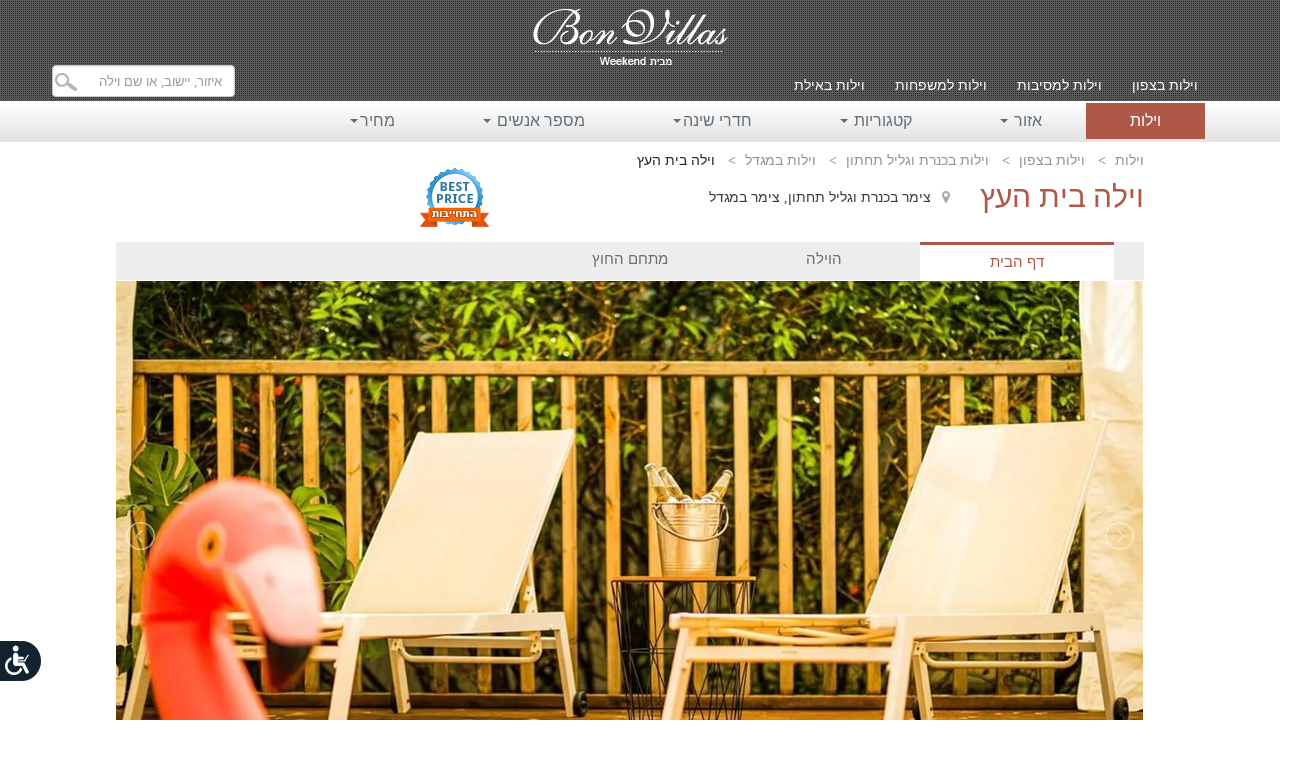

--- FILE ---
content_type: text/html; charset=utf-8
request_url: https://www.bonvillas.co.il/31344
body_size: 13489
content:

<!DOCTYPE html>

<html>
<head>
  
  <meta charset="utf-8" />
  <meta http-equiv="X-UA-Compatible" content="IE=edge" />
  <meta name="viewport" content="width=980" />
  <link rel="canonical" href="https://www.bonvillas.co.il/31344" />


  <!-- The above 3 meta tags *must* come first in the head; any other head content must come *after* these tags -->
  <meta name="description" content="וילה בית העץ  לחופשה אמיתית, זמן איכות עם המשפחה או החברים. וילה בית העץ במגדל בכנרת וגליל תחתון עם 4 חדרי שינה - בהתחייבות למחיר הכי טוב!" />
  <meta property="og:image" content="/images/customerimages/31344/gallery/image_31344_bce1202de308451eb95ecd43481a46e2.jpg?w=1028&amp;h=510&amp;mode=crop" />
  <meta name="author" content="" />
  <link rel="icon" href="/images/bonvillas/favicon.ico" />

  <title>וילה בית העץ, מגדל - תמונות HD, ביקורות, מחיר הכי טוב ברשת | BonVillas</title>
  <link href="/Css/themes/bonvillas-template?v=l_OyqfSWubDcwADD0sIvxumMsHfUBfiXOa_goFEyoxo1" rel="stylesheet"/>


  <link href="/BotDetectCaptcha.ashx?get=layoutStyleSheet" rel="stylesheet" type="text/css" />

  
<script type="application/ld+json">
    { "@context": "http://schema.org",
    "@graph":
    [{
    "@type": "LocalBusiness",
    "address": {
    "@type": "PostalAddress",
    "addressLocality": "מגדל",
    "addressRegion": "כנרת וגליל תחתון"
    },
    "name": "וילה בית העץ",
    "telephone": "",
    "image": "/images/customerimages/31344/gallery/image_31344_0ffb7b9b351c4a06ace95b85b8c9b026.jpg",
    "priceRange": "אירוח בוילה החל מ 4000 ללילה, כולל מע&quot;מ.למשפחות, קבוצות ואירועים מיוחדים. ביקורות אמיתיות, גלריית תמונות מרשימה. מחירים הכי טובים!"
    },
    {
    "@type": "hotel",
    "address": {
    "@type": "PostalAddress",
    "addressLocality": "מגדל",
    "addressRegion": "כנרת וגליל תחתון"
    },
    "telephone" : "",
    "priceRange" : "אירוח בוילה החל מ 4000 ללילה, כולל מע&quot;מ.למשפחות, קבוצות ואירועים מיוחדים. ביקורות אמיתיות, גלריית תמונות מרשימה. מחירים הכי טובים!",
    "geo": {
    "@type": "GeoCoordinates",
    "latitude": "35.50815811342578",
    "longitude": "32.84180998857145"
    },
    "name": "וילה בית העץ",
    "image": "/images/customerimages/31344/gallery/image_31344_0ffb7b9b351c4a06ace95b85b8c9b026.jpg",
    "url":"https://www.bonvillas.co.il/31344",
    "description": "וילה בית העץ  לחופשה אמיתית, זמן איכות עם המשפחה או החברים. וילה בית העץ במגדל בכנרת וגליל תחתון עם 4 חדרי שינה - בהתחייבות למחיר הכי טוב!"
    }]
    }
</script>

  
<!-- Google Tag Manager -->
<script>
  (function (w, d, s, l, i) {
  w[l] = w[l] || []; w[l].push({
    'gtm.start':
      new Date().getTime(), event: 'gtm.js'
  }); var f = d.getElementsByTagName(s)[0],
    j = d.createElement(s), dl = l != 'dataLayer' ? '&l=' + l : ''; j.async = true; j.src =
      'https://www.googletagmanager.com/gtm.js?id=' + i + dl; f.parentNode.insertBefore(j, f);
  })(window, document, 'script', 'dataLayer', 'GTM-NCQWK8F');</script>
<!-- End Google Tag Manager -->
<script>
  !function (f, b, e, v, n, t, s) {
    if (f.fbq) return;
    n = f.fbq = function () { n.callMethod ? n.callMethod.apply(n, arguments) : n.queue.push(arguments) };
    if (!f._fbq) f._fbq = n;
    n.push = n;
    n.loaded = !0;
    n.version = '2.0';
    n.queue = [];
    t = b.createElement(e);
    t.async = !0;
    t.src = v;
    s = b.getElementsByTagName(e)[0];
    s.parentNode.insertBefore(t, s);
  }(window, document, 'script', 'https://connect.facebook.net/en_US/fbevents.js');
  fbq('init', '1784678101852691');
  fbq('track', 'PageView');
</script>
<noscript>
  <img height="1" width="1" src="https://www.facebook.com/tr?id=1784678101852691&ev=PageView&noscript=1" />
</noscript>


<script>
  (function (i, s, o, g, r, a, m) {
    i['GoogleAnalyticsObject'] = r; i[r] = i[r] || function () {
      (i[r].q = i[r].q || []).push(arguments)
    }, i[r].l = 1 * new Date(); a = s.createElement(o),
      m = s.getElementsByTagName(o)[0]; a.async = 1; a.src = g; m.parentNode.insertBefore(a, m)
  })(window, document, 'script', 'https://www.google-analytics.com/analytics.js', 'ga');

  ga('create', 'UA-80596041-1', 'auto');
  ga('send', 'pageview');
</script>
  
  <script type='text/javascript'>var MSQ_cmds=MSQ_cmds || [];MSQ_cmds.push(['ttl', 1000]); MSQ_cmds.push(['p',[{'maskyoo':'','accompanySiteID':'111','pageID':'2','isMobile':'0'}]]); (function(){var _owa = document.createElement('script'); _owa.type = 'text/javascript'; _owa.async = true; _owa.src = 'https://s3.eu-central-1.amazonaws.com/maskyoo-cdn/msq.tracker.js';var _owa_s = document.getElementsByTagName('script')[0]; _owa_s.parentNode.insertBefore(_owa, _owa_s); }());</script>
</head>
<body>
    <!-- Google Tag Manager (noscript) -->
    <noscript>
        <iframe src="https://www.googletagmanager.com/ns.html?id=GTM-PQZ9R86"
                height="0" width="0" style="display:none;visibility:hidden"></iframe>
    </noscript>
    <!-- End Google Tag Manager (noscript) -->
    <span id="top"></span>
    <header>
        <!-- Fixed navbar -->

<nav class="navbar-inverse white-navbar ">
    <div class="container nopad">
        <div class="navbar-brand top">
            <a href="/" tabindex="10">
                <img src="/images/bonvillas/desktop/logo.gif" width="198" height="70" class="villa" alt="לדף הבית של האתר" />
            </a>
        </div>
        <div id="navbar" class="navbar upperwhite">
            <ul class="nav navbar-nav up-gray" role="menubar">
                <li role="menuitem"><a tabindex="11" href="/v_north">וילות בצפון</a></li>
                <li role="menuitem"><a tabindex="12" href="/v_celebration">וילות למסיבות</a></li>
                <li role="menuitem"><a tabindex="13" href="/v_family">וילות למשפחות</a></li>
                <li role="menuitem"><a tabindex="14" href="/v_eilat">וילות באילת</a></li>
                
            </ul>
            <div class="black-searchcont">
                <div class="location-box">
                    <input type="text" tabindex="9" aria-label="מנוע חיפוש של האתר רשום: איזור, יישוב, או שם וילה" class="form-control magnif autocompleteareaandcustomer" placeholder="איזור, יישוב, או שם וילה" />
                </div>
            </div>
        </div>
        <!--/.nav-collapse -->
    </div>
</nav>

<!-- orangenavbar -->
<div class="row-fluid templatehead">
    
<div class="container nopad">
    <nav class="navbar navbar-inverse template-navbar" style="text-align: center" role="navigation">
        <div id="navbar2" class="navbar-collapse collapse">
            <ul class="nav navbar-nav orange" role="menu">
                        <li class="active"><a tabindex="0" role="menuitem" href="/">וילות</a></li>
                            <li class="dropdown">
                                <a class="dropdown-toggle regions cursorDefault" data-toggle="dropdown" data-class="placepicimg_1" aria-haspopup="true" role="menuitem" tabindex="0" aria-label="פתח תפריט: אזור">אזור <b class="caret"></b></a>
                                <ul class="dropdown-menu multi-column columns-4" role="menubar" aria-labelledby="dLabel" tabindex="-1">
                            <li>
                                <div class="row">
                                            <div class="col-xs-3 regions borderl coulmnhover" data-class="placepicimg_1">
                                                
                                                <input type="hidden" class="hiddenImage" value="/images/bonvillas/menuImages/dropdown-north-111.jpg"/>
                                                <ul class="multi-column-dropdown" role="menubar" tabindex="0">
                                                            <li class="first"><a tabindex="1" role="menuitem" href="/v_north">וילות בצפון<span class="blue bold">&#8250;</span></a></li>
                                                            <li><a tabindex="2" role="menuitem" href="/v_upper-galilee">וילות בגליל העליון<span class="blue bold">&#8250;</span></a></li>
                                                            <li><a tabindex="3" role="menuitem" href="/v_sea-of-galilee">וילות בכנרת<span class="blue bold">&#8250;</span></a></li>
                                                            <li><a tabindex="4" role="menuitem" href="/v_golan-heights">וילות ברמת הגולן<span class="blue bold">&#8250;</span></a></li>
                                                            <li><a tabindex="5" role="menuitem" href="/v_kinneret-and-valleys">וילות בכנרת וגליל תחתון<span class="blue bold">&#8250;</span></a></li>
                                                            <li><a tabindex="6" role="menuitem" href="/v_western-galilee">וילות בגליל מערבי<span class="blue bold">&#8250;</span></a></li>
                                                            <li><a tabindex="7" role="menuitem" href="/v_haifa-region">וילות במחוז חיפה<span class="blue bold">&#8250;</span></a></li>

                                                </ul>
                                            </div>
                                            <div class="col-xs-3 regions borderl coulmnhover" data-class="placepicimg_1">
                                                
                                                <input type="hidden" class="hiddenImage" value="/images/bonvillas/menuImages/dropdown-center-111.jpg"/>
                                                <ul class="multi-column-dropdown" role="menubar" tabindex="0">
                                                            <li class="first"><a tabindex="8" role="menuitem" href="/v_central">וילות במרכז<span class="blue bold">&#8250;</span></a></li>
                                                            <li><a tabindex="9" role="menuitem" href="/v_coastal-plain">וילות במישור החוף<span class="blue bold">&#8250;</span></a></li>
                                                            <li><a tabindex="10" role="menuitem" href="/v_jerusalem-district">וילות בירושלים והסביבה<span class="blue bold">&#8250;</span></a></li>

                                                </ul>
                                            </div>
                                            <div class="col-xs-3 regions borderl coulmnhover" data-class="placepicimg_1">
                                                
                                                <input type="hidden" class="hiddenImage" value="/images/bonvillas/menuImages/dropdown-south-111.jpg"/>
                                                <ul class="multi-column-dropdown" role="menubar" tabindex="0">
                                                            <li class="first"><a tabindex="11" role="menuitem" href="/v_south">וילות  באילת ובדרום<span class="blue bold">&#8250;</span></a></li>
                                                            <li><a tabindex="12" role="menuitem" href="/v_eilat">וילות באילת<span class="blue bold">&#8250;</span></a></li>
                                                            <li><a tabindex="13" role="menuitem" href="/v_negev">וילות בנגב<span class="blue bold">&#8250;</span></a></li>

                                                </ul>
                                            </div>
                                        <div class="col-xs-3" data-class="">
                                            <img class="imageMenu" src="/images/bonvillas/menuImages/dropdown-north-111.jpg" width="240" alt=""/>
                                        </div> 
                                </div>
                            </li>
                        </ul>
                            </li>
                            <li class="dropdown">
                                <a class="dropdown-toggle regions cursorDefault" data-toggle="dropdown" data-class="placepicimg_1" aria-haspopup="true" role="menuitem" tabindex="0" aria-label="פתח תפריט: קטגוריות">קטגוריות <b class="caret"></b></a>
                                <ul class="dropdown-menu multi-column columns-3" role="menubar" aria-labelledby="dLabel" tabindex="-1">
                            <li>
                                <div class="row">
                                        <div class="col-xs-4 regions borderl coulmnhover" data-class="placepicimg_4">
                                            <input type="hidden" class="hiddenImage" value="/images/bonvillas/menuImages/dropdown-fam-111.jpg"/>
                                            <ul class="multi-column-dropdown" role="menubar" tabindex="0">
                                                        <li class="first"><a tabindex="1" role="menuitem">מתאים ל:<span class="blue bold"></span></a></li>
                                                        <li><a tabindex="2" role="menuitem" href="/v_bachelorette-party">וילות למסיבת רווקות<span class="blue bold">&#8250;</span></a></li>
                                                        <li><a tabindex="3" role="menuitem" href="/v_family">וילות למשפחות<span class="blue bold">&#8250;</span></a></li>
                                                        <li><a tabindex="4" role="menuitem" href="/v_celebration">וילות למסיבות<span class="blue bold">&#8250;</span></a></li>
                                                        <li><a tabindex="5" role="menuitem" href="/v_vacation-villas">וילות לנופש<span class="blue bold">&#8250;</span></a></li>

                                            </ul>
                                        </div>
                                        <div class="col-xs-4 regions borderl coulmnhover" data-class="placepicimg_4">
                                            <input type="hidden" class="hiddenImage" value="/images/bonvillas/menuImages/dropdown-sivug-111.jpg"/>
                                            <ul class="multi-column-dropdown" role="menubar" tabindex="0">
                                                        <li class="first"><a tabindex="6" role="menuitem">סיווג<span class="blue bold"></span></a></li>
                                                        <li><a tabindex="7" role="menuitem" href="/v_pool">וילות עם בריכה<span class="blue bold">&#8250;</span></a></li>
                                                        <li><a tabindex="8" role="menuitem" href="/v_luxury">וילות יוקרתיות<span class="blue bold">&#8250;</span></a></li>
                                                        <li><a tabindex="9" role="menuitem" href="/v_rental">וילות להשכרה<span class="blue bold">&#8250;</span></a></li>

                                            </ul>
                                        </div>
                                        <div class="col-xs-4" data-class="">
                                            <img class="imageMenu" src="/images/bonvillas/menuImages/dropdown-fam-111.jpg" width="240" alt=""/>
                                        </div> 
                                </div>
                            </li>
                        </ul>
                            </li>
                            <li class="dropdown">
                                <a class="dropdown-toggle cursorDefault" data-toggle="dropdown" aria-haspopup="true" role="menuitem" tabindex="0" aria-label="פתח תפריט: חדרי שינה">חדרי שינה<b class="caret"></b></a>
                                <ul role="menubar" class="dropdown-menu" tabindex="-1">
                                        <li><a tabindex="1" role="menuitem" href="/v_3-bedrooms-villas"> עד 3 חדרי שינה</a></li>
                                        <li><a tabindex="2" role="menuitem" href="/v_4-bedrooms">עם 4 חדרי שינה</a></li>
                                        <li><a tabindex="3" role="menuitem" href="/v_5-bedrooms-or-more">עם 5 חדרים ומעלה</a></li>
                                </ul>
                            </li>
                            <li class="dropdown">
                                <a class="dropdown-toggle regions cursorDefault" data-toggle="dropdown" data-class="placepicimg_1" aria-haspopup="true" role="menuitem" tabindex="0" aria-label="פתח תפריט: מספר אנשים">מספר אנשים <b class="caret"></b></a>
                                <ul class="dropdown-menu multi-column columns-2" role="menubar" aria-labelledby="dLabel" tabindex="-1">
                            <li>
                                <div class="row">
                                        <div class="col-xs-6 regions borderl coulmnhover" data-class="placepicimg_6">
                                            <input type="hidden" class="hiddenImage" value="/images/bonvillas/menuImages/dropdown-night-111.jpg"/>
                                            <ul class="multi-column-dropdown" role="menubar" tabindex="0">
                                                        <li class="first"><a tabindex="1" role="menuitem">מספר נפשות ללינה<span class="blue bold"></span></a></li>
                                                        <li><a tabindex="2" role="menuitem" href="/v_6-sleeps">עד 6 אנשים<span class="blue bold"></span></a></li>
                                                        <li><a tabindex="3" role="menuitem" href="/v_10-sleeps">ל 10 אנשים<span class="blue bold"></span></a></li>
                                                        <li><a tabindex="4" role="menuitem" href="/v_15-sleeps">ל 15 אנשים<span class="blue bold"></span></a></li>
                                                        <li><a tabindex="5" role="menuitem" href="/v_20-sleeps-plus">ל 20 אנשים ויותר<span class="blue bold"></span></a></li>

                                            </ul>
                                        </div>
                                        <div class="col-xs-6" data-class="">
                                            <img class="imageMenu" src="/images/bonvillas/menuImages/dropdown-night-111.jpg" width="240" alt=""/>
                                        </div> 
                                </div>
                            </li>
                        </ul>
                            </li>
                            <li class="dropdown">
                                <a class="dropdown-toggle cursorDefault" data-toggle="dropdown" aria-haspopup="true" role="menuitem" tabindex="0" aria-label="פתח תפריט: מחיר">מחיר<b class="caret"></b></a>
                                <ul role="menubar" class="dropdown-menu" tabindex="-1">
                                        <li><a tabindex="1" role="menuitem" href="/v_up-to-3000-shekels">עד 3000 ש&quot;ח ללילה</a></li>
                                        <li><a tabindex="2" role="menuitem" href="/v_3000-4000-shekels">3000 - 4000  ש&quot;ח </a></li>
                                        <li><a tabindex="3" role="menuitem" href="/v_4000-shekels-villas"> 4000 ש&quot;ח ומעלה</a></li>
                                </ul>
                            </li>
            </ul>
        </div>
    </nav>
</div>

</div>

    </header>
    

<div id="myID" class="topMenu hide">
    <!-- orangenavbar -->
    <div class="row-fluid templatehead-scroll">
        <div class="black-searchcont top" style="margin-top: 1px !important">
            <div class="location-box">
                <input type="text" class="form-control magnif autocompleteareaandcustomer" id="" placeholder="איזור, יישוב, או שם וילה" />
            </div>
        </div>
        <div class="container nopad">
            <div class="floatlogo top">
                <a href="/"><img src="/images/bonvillas/desktop/slogo.jpg" width="173" height="37" alt="" /></a>
            </div>
            
<nav class="navbar navbar-inverse template-navbar" style="text-align: center">
    <div id="navbar2" class="navbar-collapse collapse">
        <ul class="nav navbar-nav scroll">
                <li class="active"><a href="/">וילות</a></li>
                <li class="dropdown">
                    <a class="dropdown-toggle regions cursorDefault" data-toggle="dropdown" data-class="placepicimg_1">אזור <b class="caret"></b></a>
                    <ul class="dropdown-menu multi-column columns-4" role="menu" aria-labelledby="dLabel">
                        <li>
                            <div class="row">
                                    <div class="col-xs-3 regions borderl coulmnhover" data-class="placepicimg_1">

                                        <input type="hidden" class="hiddenImage" value="/images/bonvillas/menuImages/dropdown-north-111.jpg"/>
                                        <ul class="multi-column-dropdown">
                                                <li class="first"><a href="/v_north">וילות בצפון<span class="blue bold">&#8250;</span></a></li>
                                                                                            <li><a href="/v_upper-galilee">וילות בגליל העליון<span class="blue bold">&#8250;</span></a></li>
                                                <li><a href="/v_sea-of-galilee">וילות בכנרת<span class="blue bold">&#8250;</span></a></li>
                                                <li><a href="/v_golan-heights">וילות ברמת הגולן<span class="blue bold">&#8250;</span></a></li>
                                                <li><a href="/v_kinneret-and-valleys">וילות בכנרת וגליל תחתון<span class="blue bold">&#8250;</span></a></li>
                                                <li><a href="/v_western-galilee">וילות בגליל מערבי<span class="blue bold">&#8250;</span></a></li>
                                                <li><a href="/v_haifa-region">וילות במחוז חיפה<span class="blue bold">&#8250;</span></a></li>
                                        </ul>
                                    </div>
                                    <div class="col-xs-3 regions borderl coulmnhover" data-class="placepicimg_1">

                                        <input type="hidden" class="hiddenImage" value="/images/bonvillas/menuImages/dropdown-center-111.jpg"/>
                                        <ul class="multi-column-dropdown">
                                                <li class="first"><a href="/v_central">וילות במרכז<span class="blue bold">&#8250;</span></a></li>
                                                                                            <li><a href="/v_coastal-plain">וילות במישור החוף<span class="blue bold">&#8250;</span></a></li>
                                                <li><a href="/v_jerusalem-district">וילות בירושלים והסביבה<span class="blue bold">&#8250;</span></a></li>
                                        </ul>
                                    </div>
                                    <div class="col-xs-3 regions borderl coulmnhover" data-class="placepicimg_1">

                                        <input type="hidden" class="hiddenImage" value="/images/bonvillas/menuImages/dropdown-south-111.jpg"/>
                                        <ul class="multi-column-dropdown">
                                                <li class="first"><a href="/v_south">וילות  באילת ובדרום<span class="blue bold">&#8250;</span></a></li>
                                                                                            <li><a href="/v_eilat">וילות באילת<span class="blue bold">&#8250;</span></a></li>
                                                <li><a href="/v_negev">וילות בנגב<span class="blue bold">&#8250;</span></a></li>
                                        </ul>
                                    </div>
                                    <div class="col-xs-3" data-class="">
                                        <img class="imageMenu" src="/images/bonvillas/menuImages/dropdown-north-111.jpg" width="240" alt=""/>
                                    </div> 
                            </div>
                        </li>
                    </ul>
                </li>
                <li class="dropdown">
                    <a class="dropdown-toggle regions cursorDefault" data-toggle="dropdown" data-class="placepicimg_1">קטגוריות <b class="caret"></b></a>
                    <ul class="dropdown-menu multi-column columns-3" role="menu" aria-labelledby="dLabel">
                        <li>
                            <div class="row">
                                    <div class="col-xs-4 regions borderl coulmnhover" data-class="placepicimg_4">
                                        <input type="hidden" class="hiddenImage" value="/images/bonvillas/menuImages/dropdown-fam-111.jpg"/>
                                        <ul class="multi-column-dropdown">
                                                <li class="first"><a>מתאים ל:<span class="blue bold"></span></a></li>
                                                                                            <li><a href="/v_bachelorette-party">וילות למסיבת רווקות<span class="blue bold">&#8250;</span></a></li>
                                                <li><a href="/v_family">וילות למשפחות<span class="blue bold">&#8250;</span></a></li>
                                                <li><a href="/v_celebration">וילות למסיבות<span class="blue bold">&#8250;</span></a></li>
                                                <li><a href="/v_vacation-villas">וילות לנופש<span class="blue bold">&#8250;</span></a></li>
                                        </ul>
                                    </div>
                                    <div class="col-xs-4 regions borderl coulmnhover" data-class="placepicimg_4">
                                        <input type="hidden" class="hiddenImage" value="/images/bonvillas/menuImages/dropdown-sivug-111.jpg"/>
                                        <ul class="multi-column-dropdown">
                                                <li class="first"><a>סיווג<span class="blue bold"></span></a></li>
                                                                                            <li><a href="/v_pool">וילות עם בריכה<span class="blue bold">&#8250;</span></a></li>
                                                <li><a href="/v_luxury">וילות יוקרתיות<span class="blue bold">&#8250;</span></a></li>
                                                <li><a href="/v_rental">וילות להשכרה<span class="blue bold">&#8250;</span></a></li>
                                        </ul>
                                    </div>
                                    <div class="col-xs-4" data-class="">
                                        <img class="imageMenu" src="/images/bonvillas/menuImages/dropdown-fam-111.jpg" width="240" alt=""/>
                                    </div> 
                            </div>
                        </li>
                    </ul>
                </li>
                <li class="dropdown">
                    <a class="dropdown-toggle regions cursorDefault" data-toggle="dropdown" data-class="placepicimg_1">חדרי שינה<b class="caret"></b></a>
                    <ul class="dropdown-menu">
                            <li><a href="/v_3-bedrooms-villas"> עד 3 חדרי שינה</a></li>
                            <li><a href="/v_4-bedrooms">עם 4 חדרי שינה</a></li>
                            <li><a href="/v_5-bedrooms-or-more">עם 5 חדרים ומעלה</a></li>
                    </ul>
                </li>
                <li class="dropdown">
                    <a class="dropdown-toggle regions cursorDefault" data-toggle="dropdown" data-class="placepicimg_1">מספר אנשים <b class="caret"></b></a>
                    <ul class="dropdown-menu multi-column columns-2" role="menu" aria-labelledby="dLabel">
                        <li>
                            <div class="row">
                                    <div class="col-xs-6 regions borderl coulmnhover" data-class="placepicimg_6">
                                        <input type="hidden" class="hiddenImage" value="/images/bonvillas/menuImages/dropdown-night-111.jpg"/>
                                        <ul class="multi-column-dropdown">
                                                <li class="first"><a>מספר נפשות ללינה<span class="blue bold"></span></a></li>
                                                                                            <li><a href="/v_6-sleeps">עד 6 אנשים<span class="blue bold"></span></a></li>
                                                <li><a href="/v_10-sleeps">ל 10 אנשים<span class="blue bold"></span></a></li>
                                                <li><a href="/v_15-sleeps">ל 15 אנשים<span class="blue bold"></span></a></li>
                                                <li><a href="/v_20-sleeps-plus">ל 20 אנשים ויותר<span class="blue bold"></span></a></li>
                                        </ul>
                                    </div>
                                    <div class="col-xs-6" data-class="">
                                        <img class="imageMenu" src="/images/bonvillas/menuImages/dropdown-night-111.jpg" width="240" alt=""/>
                                    </div> 
                            </div>
                        </li>
                    </ul>
                </li>
                <li class="dropdown">
                    <a class="dropdown-toggle regions cursorDefault" data-toggle="dropdown" data-class="placepicimg_1">מחיר<b class="caret"></b></a>
                    <ul class="dropdown-menu">
                            <li><a href="/v_up-to-3000-shekels">עד 3000 ש&quot;ח ללילה</a></li>
                            <li><a href="/v_3000-4000-shekels">3000 - 4000  ש&quot;ח </a></li>
                            <li><a href="/v_4000-shekels-villas"> 4000 ש&quot;ח ומעלה</a></li>
                    </ul>
                </li>
        </ul>
    </div>
</nav>

        </div>
    </div>
    <!--start scrolling menu small menu-->
    <div style="width: 1028px; background-color: #FFF; margin: 0 auto; padding: 5px 0;">
        <div style="width: 711px; float: left;">
            
                <nav class="categories white main-nav">
        <ul class="nav nav-justified categ ">
            
                <li><a href="#general" >כללי</a></li>
                                        <li><a href="#price" >מחירים</a></li>
                        <li><a href="#availability" >זמינות</a></li>
                <li><a href="#properties" >מאפיינים</a></li>
                        <li><a href="#map" >מפה</a></li>
        </ul>
    </nav>

            
        </div>
    </div>

    <!--end scrolling menu small-->
</div>


<input type="hidden" id="hidUrl" value="https://www.bonvillas.co.il/31344" />
<input type="hidden" id="hidUrlReferrer" />
<input type="hidden" id="hidRemoteAddr" value="162.159.115.17" />
<div class="container nopad" id="content">
    <input type="hidden" id="hidcustomerid" value="31344" />
    <div id="fixedsocial">
    
    <a data-toggle="modal" data-target="#ModalSocial" class="btn btn-block btn-social btn-share">
        <i class="fa fa fa-share-alt"></i>
    </a>
    <a href="/cdn-cgi/l/email-protection#[base64]" class="btn btn-block btn-social btn-mail" aria-label="send mail">
        <i class="fa fa-envelope-o"></i>
    </a>
</div>

    <!-- Go To Top Link -->
    <a class="back-to-top"><i class="fa fa-angle-up"></i></a>
    <!---------------------------------------------------------------------------------------------------------------->
    <div>
        <div class="container-fluid" style="position: relative">
            
            <div class="templatecontainer">
                <div class="row nopad" style="margin: 0">
                    <div class="col-lg-8 col-xs-8 nopad nomargin">
                        
                        
<ol class="breadcrumb" itemscope itemtype="https://schema.org/BreadcrumbList">
    <li itemprop="itemListElement" itemscope itemtype="https://schema.org/ListItem">
        <a itemprop="item" href="www.bonvillas.co.il/">
            <span itemprop="name">וילות</span>
        </a>
        <meta itemprop="position" content="1" />
    </li>
    <li itemprop="itemListElement" itemscope itemtype="https://schema.org/ListItem">
        <a itemprop="item" href="https://www.bonvillas.co.il/v_north">
            <span itemprop="name">וילות בצפון</span>
        </a>
        <meta itemprop="position" content="2" />
    </li>
    <li itemprop="itemListElement" itemscope itemtype="https://schema.org/ListItem">
        <a itemprop="item" href="https://www.bonvillas.co.il/v_kinneret-and-valleys">
            <span itemprop="name"> וילות בכנרת וגליל תחתון</span>
            <meta itemprop="position" content="3" />
        </a>
    </li>
        <li itemprop="itemListElement" itemscope itemtype="https://schema.org/ListItem">
            <a itemprop="item" href="https://www.bonvillas.co.il/v_moshava-migdal">
                <span itemprop="name"> וילות במגדל</span>
            </a>
            <meta itemprop="position" content="4" />

        </li>
            <li itemprop="itemListElement" itemscope itemtype="https://schema.org/ListItem" class="active">
            <span itemprop="name"> וילה בית העץ</span>
            <meta itemprop="position" content="5" />
        </li>
</ol>

                        
                        <div style="position: relative">
                                <div class="tooltipContiner">
                                    <img src="/images/bonvillas/desktop/best-price-icon.png" width="69" height="59" alt="best price" />
                                    <div class="arrow_box_up">
                                        אנו מתחייבים למחיר הטוב ביותר.
                                        היה ומצאתם אותנו במחיר נמוך יותר ברשת
                                        אנחנו מתחייבים להשוות מחיר. התחייבותנו
                                        היא להזמנה לאותם תאריכים, לאותו סוג
                                        חדר/יחידה ובאותם תנאים
                                    </div>
                                </div>
                            <h1 class="mtop">וילה בית העץ</h1>
                            <div style="margin-top: 9px; float: right;">
                                
                                <i class="fa fa-map-marker"></i>
                                    <h2 class="location">
                                        צימר בכנרת וגליל תחתון,
                                        צימר במגדל
                                    </h2>
                            </div>
                        </div>
                    </div>
                    
                    
<div class="col-lg-4 col-xs-4 nopad">
    </div>

                    
                </div>
                <!-- /END client name and telephone -->
                
                
<nav>
    <div class="scrollingnav">
        <div id="owl-tabs" class="owl-carousel owl-theme">
            <div class="item tabClass2 active"><a href="/31344">דף הבית</a></div>
                <div class="item tabClass2 "><a href="/31344/8111">הוילה</a></div>
                <div class="item tabClass2 "><a href="/31344/14305">מתחם החוץ</a></div>
        </div>
    </div>
</nav>

                
                
                
<div class="demo">
    <div class="item">
    <div class="clearfix" style="max-width: 1030px;">
      <ul id="image-gallery" class="gallery list-unstyled cS-hidden">
            <li>
              <div class="wraptocenter">

                  <img src="/images/customerimages/31344/gallery/image_31344_0ffb7b9b351c4a06ace95b85b8c9b026.jpg?w=1028&amp;h=510&amp;mode=crop" alt="וילה בית העץ 14.jpg" data-imageurl="/images/customerimages/31344/gallery/image_31344_0ffb7b9b351c4a06ace95b85b8c9b026.jpg?w=1028&amp;h=510&amp;mode=crop" data-imagealt="וילה בית העץ 14.jpg" title="וילה בית העץ 14.jpg" />
              </div>
            </li>
            <li>
              <div class="wraptocenter">

                  <img src="" alt="וילה בית העץ 12.jpg" data-imageurl="/images/customerimages/31344/gallery/image_31344_bce1202de308451eb95ecd43481a46e2.jpg?w=1028&amp;h=510&amp;mode=crop" data-imagealt="וילה בית העץ 12.jpg" class="noloaded" title="וילה בית העץ 12.jpg" />
              </div>
            </li>
            <li>
              <div class="wraptocenter">

                  <img src="" alt="וילה בית העץ 15.jpg" data-imageurl="/images/customerimages/31344/gallery/image_31344_18cd2b38952345378a5a1b5e97c318c7.jpg?w=1028&amp;h=510&amp;mode=crop" data-imagealt="וילה בית העץ 15.jpg" class="noloaded" title="וילה בית העץ 15.jpg" />
              </div>
            </li>
            <li>
              <div class="wraptocenter">

                  <img src="" alt="וילה בית העץ 1.jpg" data-imageurl="/images/customerimages/31344/gallery/image_31344_0f51fd150e9e4e7890d15fd63ab7449c.jpg?w=1028&amp;h=510&amp;mode=crop" data-imagealt="וילה בית העץ 1.jpg" class="noloaded" title="וילה בית העץ 1.jpg" />
              </div>
            </li>
            <li>
              <div class="wraptocenter">

                  <img src="" alt="וילה בית העץ 2.jpg" data-imageurl="/images/customerimages/31344/gallery/image_31344_f4a312a18286440f9871897de1fc3354.jpg?w=1028&amp;h=510&amp;mode=crop" data-imagealt="וילה בית העץ 2.jpg" class="noloaded" title="וילה בית העץ 2.jpg" />
              </div>
            </li>
            <li>
              <div class="wraptocenter">

                  <img src="" alt="וילה בית העץ 3.jpg" data-imageurl="/images/customerimages/31344/gallery/image_31344_9fcc77db44f04b3f97555638367184a4.jpg?w=1028&amp;h=510&amp;mode=crop" data-imagealt="וילה בית העץ 3.jpg" class="noloaded" title="וילה בית העץ 3.jpg" />
              </div>
            </li>
            <li>
              <div class="wraptocenter">

                  <img src="" alt="וילה בית העץ 4.jpg" data-imageurl="/images/customerimages/31344/gallery/image_31344_b3526cb88dea44d09cd7ba8086996422.jpg?w=1028&amp;h=510&amp;mode=crop" data-imagealt="וילה בית העץ 4.jpg" class="noloaded" title="וילה בית העץ 4.jpg" />
              </div>
            </li>
            <li>
              <div class="wraptocenter">

                  <img src="" alt="וילה בית העץ 5.jpg" data-imageurl="/images/customerimages/31344/gallery/image_31344_4ee331fe503f413f993b982341d78004.jpg?w=1028&amp;h=510&amp;mode=crop" data-imagealt="וילה בית העץ 5.jpg" class="noloaded" title="וילה בית העץ 5.jpg" />
              </div>
            </li>
            <li>
              <div class="wraptocenter">

                  <img src="" alt="וילה בית העץ 7.jpg" data-imageurl="/images/customerimages/31344/gallery/image_31344_2cd0f1a144b64a5f9880f2793b188ed1.jpg?w=1028&amp;h=510&amp;mode=crop" data-imagealt="וילה בית העץ 7.jpg" class="noloaded" title="וילה בית העץ 7.jpg" />
              </div>
            </li>
            <li>
              <div class="wraptocenter">

                  <img src="" alt="וילה בית העץ 8.jpg" data-imageurl="/images/customerimages/31344/gallery/image_31344_af5aa2eaca594acab26c7f726a9eb4c3.jpg?w=1028&amp;h=510&amp;mode=crop" data-imagealt="וילה בית העץ 8.jpg" class="noloaded" title="וילה בית העץ 8.jpg" />
              </div>
            </li>
            <li>
              <div class="wraptocenter">

                  <img src="" alt="וילה בית העץ 9.jpg" data-imageurl="/images/customerimages/31344/gallery/image_31344_72ff985f7d154c01b1904bef6a5403cb.jpg?w=1028&amp;h=510&amp;mode=crop" data-imagealt="וילה בית העץ 9.jpg" class="noloaded" title="וילה בית העץ 9.jpg" />
              </div>
            </li>
            <li>
              <div class="wraptocenter">

                  <img src="" alt="וילה בית העץ 10.jpg" data-imageurl="/images/customerimages/31344/gallery/image_31344_eba8f149e5f34edd9372ae1ac6c7d6fc.jpg?w=1028&amp;h=510&amp;mode=crop" data-imagealt="וילה בית העץ 10.jpg" class="noloaded" title="וילה בית העץ 10.jpg" />
              </div>
            </li>
            <li>
              <div class="wraptocenter">

                  <img src="" alt="וילה בית העץ 13.jpg" data-imageurl="/images/customerimages/31344/gallery/image_31344_a478ad55eb7b4207a1723d9ee31c4b85.jpg?w=1028&amp;h=510&amp;mode=crop" data-imagealt="וילה בית העץ 13.jpg" class="noloaded" title="וילה בית העץ 13.jpg" />
              </div>
            </li>
            <li>
              <div class="wraptocenter">

                  <img src="" alt="וילה בית העץ 16.jpg" data-imageurl="/images/customerimages/31344/gallery/image_31344_251afbfc61914b549d8b65e633777f2f.jpg?w=1028&amp;h=510&amp;mode=crop" data-imagealt="וילה בית העץ 16.jpg" class="noloaded" title="וילה בית העץ 16.jpg" />
              </div>
            </li>
            <li>
              <div class="wraptocenter">

                  <img src="" alt="וילה בית העץ 17.jpg" data-imageurl="/images/customerimages/31344/gallery/image_31344_a3f6bc74518c40d0a393bc180cc0db0e.jpg?w=1028&amp;h=510&amp;mode=crop" data-imagealt="וילה בית העץ 17.jpg" class="noloaded" title="וילה בית העץ 17.jpg" />
              </div>
            </li>
            <li>
              <div class="wraptocenter">

                  <img src="" alt="וילה בית העץ 18.jpg" data-imageurl="/images/customerimages/31344/gallery/image_31344_f305f013cb0e4efd91bededdcef3a766.jpg?w=1028&amp;h=510&amp;mode=crop" data-imagealt="וילה בית העץ 18.jpg" class="noloaded" title="וילה בית העץ 18.jpg" />
              </div>
            </li>
            <li>
              <div class="wraptocenter">

                  <img src="" alt="וילה בית העץ 11.jpg" data-imageurl="/images/customerimages/31344/gallery/image_31344_654d655b3c8e4af795fd02527981991a.jpg?w=1028&amp;h=510&amp;mode=crop" data-imagealt="וילה בית העץ 11.jpg" class="noloaded" title="וילה בית העץ 11.jpg" />
              </div>
            </li>
            <li>
              <div class="wraptocenter">

                  <img src="" alt="וילה בית העץ 19.jpg" data-imageurl="/images/customerimages/31344/gallery/image_31344_a74b12ef279c498497ef03007e1de00d.jpg?w=1028&amp;h=510&amp;mode=crop" data-imagealt="וילה בית העץ 19.jpg" class="noloaded" title="וילה בית העץ 19.jpg" />
              </div>
            </li>

        
      </ul>
    </div>
  </div>
</div>
<!--end gallery-->

                

                
                
<div class="homesidebar">
    <div class="tempsidebar-inner">
        
        
<span class="sidebartitle first">מידע עיקרי:</span>
<div class="list-group tempside" style="padding-bottom: 0 !important">
        <span class="list-group-item">חדרי שינה בוילה:<span class="orange bold nr right5">4</span></span>
        <span class="list-group-item">חדרי רחצה בוילה:<span class="orange bold nr right5">3</span></span>
        <span class="list-group-item">מספר אנשים ללינה:<span class="orange bold nr right5">13</span></span>
    <span class="list-group-item">יישוב:<span class="orange bold right5">מגדל</span></span>
    <span class="list-group-item">אזור:<span class="orange bold right5">כנרת וגליל תחתון</span></span>
    </div>

        
        
        
<div class="list-group tempside">
    <h3 class="sidebartitle orange">חשוב לדעת</h3>
        <span class="list-group-item"><i class="fa fa-check orange"></i>וילה לנופש משפחתי	</span>
        <span class="list-group-item"><i class="fa fa-check orange"></i>וילה עם בריכה	</span>
        <span class="list-group-item"><i class="fa fa-check orange"></i>בריכה חוממת בחורף</span>
</div>

        
        
        
        
        
        
<div class="list-group tempside">
    <h3 class="sidebartitle">וילה זו מסווגת כ:</h3>
        <a href='/v_pool' class="list-group-item">וילות עם בריכה </a>
        <a href='/v_4-bedrooms' class="list-group-item">וילות עם 4 חדרי שינה </a>
        <a href='/v_family' class="list-group-item">וילות למשפחות </a>
</div>

        
        
        <div class="list-group tempside map" style="position: relative; height: 236px;">
    <a href="#map" style="position: absolute; z-index: 100000000; top: 10px; width: 203px; height: 216px;">
        
    </a>
    <div class="mapcontainer-side" style="position: absolute; top: 10px; z-index: 0;">
        <div id="map-canvas-side">
            <a href="#map-canvas">
                <img src="/images/fakemapsSmall.jpg" alt="map" />
            </a>
        </div>
        <div class="clearall"></div>
    </div>
</div>

        
        
    </div>
</div>

                

                
                
<div class="left-content-container">
    
    

    <nav class="categories static">
        <ul class="nav nav-justified categ ">
            
                <li><a href="#general" class=active>כללי</a></li>
                                        <li><a href="#price" >מחירים</a></li>
                        <li><a href="#availability" >זמינות</a></li>
                <li><a href="#properties" >מאפיינים</a></li>
                        <li><a href="#map" >מפה</a></li>
        </ul>
    </nav>


<div class="row sectioncont" style=" position: relative">
    <div style="position: absolute; top: -70px" id="general"></div>
    <h2 class="sectiontitle">וילה בית העץ - וילה עם נוף אוטופי לכנרת, בריכה ו-4 חדרי שינה</h2>
        <div class="row top10">
            <div class="col-xs-2 nopad">
                    <h3 class="descript">איפה</h3>
            </div>
            <div class="col-xs-10 descript-title">
                <p>וילה איכותית ונעימה לעד 13 אנשים שאסור לכם לפספס - מחצר הווילה תראו את הכנרת המרהיבה,<br />
תמצאו גם בריכה פרטית ומחוממת, מיטות שיזוף, עמדת ברביקיו ועוד.<br />
*יש מרחב מוגן.&nbsp;</p>

            </div>
        </div>
        <div class="row top10">
            <div class="col-xs-2 nopad">
                    <h3 class="descript">בתוך הוילה</h3>
            </div>
            <div class="col-xs-10 descript-title">
                <p style="box-sizing: border-box; margin-top: 0px; margin-bottom: 1rem; color: rgb(33, 37, 41); font-family: Arial, Helvetica, sans-serif; font-size: 14px;"><u style="box-sizing: border-box;"><span style="box-sizing: border-box; font-weight: bolder;">בווילה תמצאו:</span></u></p>

<p style="box-sizing: border-box;">3 סוויטות וחדר שינה זוגי עם מיטה זוגית מפנקת,<br />
מטבח גדול ומאובזר בקומה העליונה הכולל&nbsp;מקרר,<br />
כיריים, תנור, תמי 4, כלי אוכל וכלי בישול,<br />
שני סלונים מעוצבים ומרווחים, מטבחון בקומה התחתונה,<br />
אינטרנט wifi, טלויזיה חכמה עם נטפליקס, 3 חדרי רחצה<br />
5 שירותים עם מגבות, בסוויטות יש שירותים ומקלחת צמודים.</p>

            </div>
        </div>
        <div class="row top10">
            <div class="col-xs-2 nopad">
                    <h3 class="descript">חצר הוילה</h3>
            </div>
            <div class="col-xs-10 descript-title">
                <p style="box-sizing: border-box; margin-top: 0px; margin-bottom: 1rem; color: rgb(33, 37, 41); font-family: Arial, Helvetica, sans-serif; font-size: 14px;"><u style="box-sizing: border-box;"><span style="box-sizing: border-box; font-weight: bolder;">חצר עם נוף לכנרת הכוללת:</span></u></p>

<p style="box-sizing: border-box; margin-top: 0px; margin-bottom: 1rem; color: rgb(33, 37, 41); font-family: Arial, Helvetica, sans-serif; font-size: 14px;">בריכת אינטקס מחוממת המגודרת ושקועה באדמה,&nbsp;<br style="box-sizing: border-box;" />
נדנדה זוגית, מנגל גז ומנגל פחמים,<br />
<span style="color: rgb(33, 37, 41); font-family: Arial, Helvetica, sans-serif; font-size: 14px;">מיטות שיזוף, שולחן פינג פונג, מערכת ישיבה גדולה ומפנקת,</span><br />
מרפסת עם בר חוץ, 2 שירותי אורחים.</p>

            </div>
        </div>
        <div class="row top10">
            <div class="col-xs-2 nopad">
                    <h3 class="descript">לציבור הדתי</h3>
            </div>
            <div class="col-xs-10 descript-title">
                <p style="box-sizing: border-box; margin-top: 0px; margin-bottom: 1rem; color: rgb(33, 37, 41); font-family: Arial, Helvetica, sans-serif; font-size: 14px;"><u style="box-sizing: border-box;"><span style="box-sizing: border-box; font-weight: bolder;">הוילה מספקת לשומרי השבת/דתיים:</span></u></p>

<p style="box-sizing: border-box; margin-top: 0px; margin-bottom: 1rem; color: rgb(33, 37, 41); font-family: Arial, Helvetica, sans-serif; font-size: 14px;">פלטת שבת,&nbsp;שעון שבת,&nbsp;כיור כפול, מיחם מים חמים ובית כנסת במרחק הליכה.</p>

            </div>
        </div>
</div>

    
    
    
    
    
    
    
    
    
    
    
    
    
    
    
    
    
    



<hr />
<div class="row nomargin" style="padding-top: 20px; position: relative">
    <div style="position: absolute; top: -70px" id="availability"></div>
    <h2 class="sectiontitle">וילה בית העץ - זמינות חדרים</h2>
    <!-- start calendar innercontainer -->
    <div class="calinner">
        <div class="col-xs-4" id="firstmonth">
            
<table class="month">
    <tbody>
        <tr>
            <td class="month1" colspan="9">ינואר 2026</td>
        </tr>
        <tr>
            <td class="month2"></td>
            <td class="weekday">יום א</td>
            <td class="weekday">יום ב</td>
            <td class="weekday">יום ג</td>
            <td class="weekday">יום ד</td>
            <td class="weekday">יום ה</td>
            <td class="weekday">יום ו</td>
            <td class="weekday">שבת</td>
            <td class="month3"></td>
        </tr>
        <tr>
            <td class="month4" colspan="9"></td>
        </tr>
<tr><td class="month5"></td><td class="monthday1 monthday_past"></td><td class="monthday1 monthday_past"></td><td class="monthday1 monthday_past"></td><td class="monthday1 monthday_past"></td><td class="monthday1 monthday_past">1</td><td class="monthday1 monthday_past">2</td><td class="monthday1 monthday_past">3</td><td class="month6"></td></tr><tr><td class="month5"></td><td class="monthday1 monthday_past">4</td><td class="monthday1 monthday_past">5</td><td class="monthday1 monthday_past">6</td><td class="monthday1 monthday_past">7</td><td class="monthday1 monthday_past">8</td><td class="monthday1 monthday_past">9</td><td class="monthday1 monthday_past">10</td><td class="month6"></td></tr><tr><td class="month5"></td><td class="monthday1 monthday_past">11</td><td class="monthday1 monthday_past">12</td><td class="monthday1 monthday_past">13</td><td class="monthday1 monthday_past">14</td><td class="monthday1 monthday_past">15</td><td class="monthday1 monthday_past">16</td><td class="monthday1 monthday_past">17</td><td class="month6"></td></tr><tr><td class="month5"></td><td class="monthday1 monthday_past">18</td><td class="monthday1 monthday_past">19</td><td class="monthday1 monthday_past">20</td><td class="monthday1 monthday_past">21</td><td class="monthday1"><div class="monthday_container calendar-current-day">22<div class="monthday_rooms">הוילה פנויה</div></div></td><td class="monthday1"><div class="monthday_container calendar-current-day">23<div class="monthday_rooms">הוילה פנויה</div></div></td><td class="monthday1"><div class="monthday_container calendar-current-day">24<div class="monthday_rooms">הוילה פנויה</div></div></td><td class="month6"></td></tr><tr><td class="month5"></td><td class="monthday1"><div class="monthday_container calendar-current-day">25<div class="monthday_rooms">הוילה פנויה</div></div></td><td class="monthday1"><div class="monthday_container calendar-current-day">26<div class="monthday_rooms">הוילה פנויה</div></div></td><td class="monthday1"><div class="monthday_container calendar-current-day">27<div class="monthday_rooms">הוילה פנויה</div></div></td><td class="monthday1"><div class="monthday_container calendar-current-day">28<div class="monthday_rooms">הוילה פנויה</div></div></td><td class="monthday1"><div class="monthday_container calendar-current-day">29<div class="monthday_rooms">הוילה פנויה</div></div></td><td class="monthday1"><div class="monthday_container calendar-current-day">30<div class="monthday_rooms">הוילה פנויה</div></div></td><td class="monthday1"><div class="monthday_container calendar-current-day">31<div class="monthday_rooms">הוילה פנויה</div></div></td><td class="month6"></td></tr>
        <tr>
            <td class="month7" colspan="9"></td>
        </tr>
    </tbody>
</table>


        </div>
        <div class="col-xs-4" id="secondmonth">
            
<table class="month">
    <tbody>
        <tr>
            <td class="month1" colspan="9">פברואר 2026</td>
        </tr>
        <tr>
            <td class="month2"></td>
            <td class="weekday">יום א</td>
            <td class="weekday">יום ב</td>
            <td class="weekday">יום ג</td>
            <td class="weekday">יום ד</td>
            <td class="weekday">יום ה</td>
            <td class="weekday">יום ו</td>
            <td class="weekday">שבת</td>
            <td class="month3"></td>
        </tr>
        <tr>
            <td class="month4" colspan="9"></td>
        </tr>
<tr><td class="month5"></td><td class="monthday1"><div class="monthday_container calendar-current-day">1<div class="monthday_rooms">הוילה פנויה</div></div></td><td class="monthday1"><div class="monthday_container calendar-current-day">2<div class="monthday_rooms">הוילה פנויה</div></div></td><td class="monthday1"><div class="monthday_container calendar-current-day">3<div class="monthday_rooms">הוילה פנויה</div></div></td><td class="monthday1"><div class="monthday_container calendar-current-day">4<div class="monthday_rooms">הוילה פנויה</div></div></td><td class="monthday1"><div class="monthday_container calendar-current-day">5<div class="monthday_rooms">הוילה פנויה</div></div></td><td class="monthday1"><div class="monthday_container calendar-current-day">6<div class="monthday_rooms">הוילה פנויה</div></div></td><td class="monthday1"><div class="monthday_container calendar-current-day">7<div class="monthday_rooms">הוילה פנויה</div></div></td><td class="month6"></td></tr><tr><td class="month5"></td><td class="monthday1"><div class="monthday_container calendar-current-day">8<div class="monthday_rooms">הוילה פנויה</div></div></td><td class="monthday1"><div class="monthday_container calendar-current-day">9<div class="monthday_rooms">הוילה פנויה</div></div></td><td class="monthday1"><div class="monthday_container calendar-current-day">10<div class="monthday_rooms">הוילה פנויה</div></div></td><td class="monthday1"><div class="monthday_container calendar-current-day">11<div class="monthday_rooms">הוילה פנויה</div></div></td><td class="monthday1"><div class="monthday_container calendar-current-day">12<div class="monthday_rooms">הוילה פנויה</div></div></td><td class="monthday1"><div class="monthday_container calendar-current-day">13<div class="monthday_rooms">הוילה פנויה</div></div></td><td class="monthday1"><div class="monthday_container calendar-current-day">14<div class="monthday_rooms">הוילה פנויה</div></div></td><td class="month6"></td></tr><tr><td class="month5"></td><td class="monthday1"><div class="monthday_container calendar-current-day">15<div class="monthday_rooms">הוילה פנויה</div></div></td><td class="monthday1"><div class="monthday_container calendar-current-day">16<div class="monthday_rooms">הוילה פנויה</div></div></td><td class="monthday1"><div class="monthday_container calendar-current-day">17<div class="monthday_rooms">הוילה פנויה</div></div></td><td class="monthday1"><div class="monthday_container calendar-current-day">18<div class="monthday_rooms">הוילה פנויה</div></div></td><td class="monthday1"><div class="monthday_container calendar-current-day">19<div class="monthday_rooms">הוילה פנויה</div></div></td><td class="monthday1"><div class="monthday_container calendar-current-day">20<div class="monthday_rooms">הוילה פנויה</div></div></td><td class="monthday1"><div class="monthday_container calendar-current-day">21<div class="monthday_rooms">הוילה פנויה</div></div></td><td class="month6"></td></tr><tr><td class="month5"></td><td class="monthday1"><div class="monthday_container calendar-current-day">22<div class="monthday_rooms">הוילה פנויה</div></div></td><td class="monthday1"><div class="monthday_container calendar-current-day">23<div class="monthday_rooms">הוילה פנויה</div></div></td><td class="monthday1"><div class="monthday_container calendar-current-day">24<div class="monthday_rooms">הוילה פנויה</div></div></td><td class="monthday1"><div class="monthday_container calendar-current-day">25<div class="monthday_rooms">הוילה פנויה</div></div></td><td class="monthday1"><div class="monthday_container calendar-current-day">26<div class="monthday_rooms">הוילה פנויה</div></div></td><td class="monthday1"><div class="monthday_container calendar-current-day">27<div class="monthday_rooms">הוילה פנויה</div></div></td><td class="monthday1"><div class="monthday_container calendar-current-day">28<div class="monthday_rooms">הוילה פנויה</div></div></td><td class="month6"></td></tr>
        <tr>
            <td class="month7" colspan="9"></td>
        </tr>
    </tbody>
</table>


        </div>
        <div class="col-xs-4" id="thirdmonth">
            
<table class="month">
    <tbody>
        <tr>
            <td class="month1" colspan="9">מרץ 2026</td>
        </tr>
        <tr>
            <td class="month2"></td>
            <td class="weekday">יום א</td>
            <td class="weekday">יום ב</td>
            <td class="weekday">יום ג</td>
            <td class="weekday">יום ד</td>
            <td class="weekday">יום ה</td>
            <td class="weekday">יום ו</td>
            <td class="weekday">שבת</td>
            <td class="month3"></td>
        </tr>
        <tr>
            <td class="month4" colspan="9"></td>
        </tr>
<tr><td class="month5"></td><td class="monthday1"><div class="monthday_container calendar-current-day">1<div class="monthday_rooms">הוילה פנויה</div></div></td><td class="monthday1"><div class="monthday_container calendar-current-day">2<div class="monthday_rooms">הוילה פנויה</div></div></td><td class="monthday1"><div class="monthday_container calendar-current-day">3<div class="monthday_rooms">הוילה פנויה</div></div></td><td class="monthday1"><div class="monthday_container calendar-current-day">4<div class="monthday_rooms">הוילה פנויה</div></div></td><td class="monthday1"><div class="monthday_container calendar-current-day">5<div class="monthday_rooms">הוילה פנויה</div></div></td><td class="monthday1"><div class="monthday_container calendar-current-day">6<div class="monthday_rooms">הוילה פנויה</div></div></td><td class="monthday1"><div class="monthday_container calendar-current-day">7<div class="monthday_rooms">הוילה פנויה</div></div></td><td class="month6"></td></tr><tr><td class="month5"></td><td class="monthday1"><div class="monthday_container calendar-current-day">8<div class="monthday_rooms">הוילה פנויה</div></div></td><td class="monthday1"><div class="monthday_container calendar-current-day">9<div class="monthday_rooms">הוילה פנויה</div></div></td><td class="monthday1"><div class="monthday_container calendar-current-day">10<div class="monthday_rooms">הוילה פנויה</div></div></td><td class="monthday1"><div class="monthday_container calendar-current-day">11<div class="monthday_rooms">הוילה פנויה</div></div></td><td class="monthday1"><div class="monthday_container calendar-current-day">12<div class="monthday_rooms">הוילה פנויה</div></div></td><td class="monthday1"><div class="monthday_container calendar-current-day">13<div class="monthday_rooms">הוילה פנויה</div></div></td><td class="monthday1"><div class="monthday_container calendar-current-day">14<div class="monthday_rooms">הוילה פנויה</div></div></td><td class="month6"></td></tr><tr><td class="month5"></td><td class="monthday1"><div class="monthday_container calendar-current-day">15<div class="monthday_rooms">הוילה פנויה</div></div></td><td class="monthday1"><div class="monthday_container calendar-current-day">16<div class="monthday_rooms">הוילה פנויה</div></div></td><td class="monthday1"><div class="monthday_container calendar-current-day">17<div class="monthday_rooms">הוילה פנויה</div></div></td><td class="monthday1"><div class="monthday_container calendar-current-day">18<div class="monthday_rooms">הוילה פנויה</div></div></td><td class="monthday1"><div class="monthday_container calendar-current-day">19<div class="monthday_rooms">הוילה פנויה</div></div></td><td class="monthday1"><div class="monthday_container calendar-current-day">20<div class="monthday_rooms">הוילה פנויה</div></div></td><td class="monthday1"><div class="monthday_container calendar-current-day">21<div class="monthday_rooms">הוילה פנויה</div></div></td><td class="month6"></td></tr><tr><td class="month5"></td><td class="monthday1"><div class="monthday_container calendar-current-day">22<div class="monthday_rooms">הוילה פנויה</div></div></td><td class="monthday1"><div class="monthday_container calendar-current-day">23<div class="monthday_rooms">הוילה פנויה</div></div></td><td class="monthday1"><div class="monthday_container calendar-current-day">24<div class="monthday_rooms">הוילה פנויה</div></div></td><td class="monthday1"><div class="monthday_container calendar-current-day">25<div class="monthday_rooms">הוילה פנויה</div></div></td><td class="monthday1"><div class="monthday_container calendar-current-day">26<div class="monthday_rooms">הוילה פנויה</div></div></td><td class="monthday1"><div class="monthday_container calendar-current-day">27<div class="monthday_rooms">הוילה פנויה</div></div></td><td class="monthday1"><div class="monthday_container calendar-current-day">28<div class="monthday_rooms">הוילה פנויה</div></div></td><td class="month6"></td></tr><tr><td class="month5"></td><td class="monthday1"><div class="monthday_container calendar-current-day">29<div class="monthday_rooms">הוילה פנויה</div></div></td><td class="monthday1"><div class="monthday_container calendar-current-day">30<div class="monthday_rooms">הוילה פנויה</div></div></td><td class="monthday1"><div class="monthday_container calendar-current-day">31<div class="monthday_rooms">הוילה פנויה</div></div></td><td class="monthday1 monthday_past"></td><td class="monthday1 monthday_past"></td><td class="monthday1 monthday_past"></td><td class="monthday1 monthday_past"></td><td class="month6"></td></tr>
        <tr>
            <td class="month7" colspan="9"></td>
        </tr>
    </tbody>
</table>


        </div>
    </div>
    <!-- end calendar innercontainer -->
</div>




    
    
    



<hr />
<div class="row nomargin" style="padding-top: 20px; position: relative">
    <div style="position: absolute; top: -70px" id="properties"></div>
    <h2 class="sectiontitle">וילה בית העץ - מאפיינים</h2>
        <div class="row nomargin" style="padding-top: 20px;padding-bottom: 20px">
            <div class="col-xs-12 meaftitle">
                כללי
            </div>
            <div class="col-xs-12 nomargin">
                <ul class="meaflist">
                        <li>חדרי שינה בוילה: 4</li>
                        <li>מספר חדרי רחצה: 3</li>
                        <li>מס' אורחים ללינה: 13</li>
                        <li>אינטרנט חופשי</li>
                        <li>מטבח מצוייד </li>
                        <li>טלויזיה עם ערוצים</li>
                        <li>מתקן מים קרים</li>
                        <li>המקום ממוזג</li>
                        <li>נוף יפה</li>
                </ul>
            </div>
        </div>
        <div class="row nomargin" style="padding-top: 20px;">
            <div class="col-xs-12 meaftitle">
                המתחם החיצוני
            </div>
            <div class="col-xs-12 nomargin">
                <ul class="meaflist">
                        <li>בריכה</li>
                        <li>מנגל</li>
                        <li>פינות ישיבה בחצר</li>
                        <li>מיטות שיזוף נוחות</li>
                        <li>ערסלים/ נדנדות</li>
                        <li>שולחן אוכל בחצר</li>
                        <li>מדשאה </li>
                        <li>פרגולת הצללה</li>
                </ul>
            </div>
        </div>
        <div class="row nomargin" style="padding-top: 20px;">
            <div class="col-xs-12 meaftitle">
                המטבח וסביבתו
            </div>
            <div class="col-xs-12 nomargin">
                <ul class="meaflist">
                        <li>מקרר</li>
                        <li>כיריים</li>
                        <li>קפה/ תה/ סוכר</li>
                        <li>תנור</li>
                        <li>סירים וכלי בישול</li>
                        <li>צלחות / סכו"ם</li>
                </ul>
            </div>
        </div>
        <div class="row nomargin" style="padding-top: 20px;">
            <div class="col-xs-12 meaftitle">
                חדרי הרחצה
            </div>
            <div class="col-xs-12 nomargin">
                <ul class="meaflist">
                        <li>מס' חדרי רחצה בוילה: 3</li>
                </ul>
            </div>
        </div>
        <div class="row nomargin" style="padding-top: 20px;">
            <div class="col-xs-12 meaftitle">
                התאמה לילדים
            </div>
            <div class="col-xs-12 nomargin">
                <ul class="meaflist">
                        <li>משחקים לילדים</li>
                        <li>מתקני שעשועים לילדים</li>
                        <li>נדנדות</li>
                </ul>
            </div>
        </div>
        <div class="row nomargin" style="padding-top: 20px;">
            <div class="col-xs-12 meaftitle">
                בידור וכיף
            </div>
            <div class="col-xs-12 nomargin">
                <ul class="meaflist">
                        <li>Smart TV</li>
                </ul>
            </div>
        </div>
</div>





    
    
    
    
    



<hr />
<div class="row nomargin" style="padding-top: 20px; position: relative">
  <div style="position: absolute; top: -70px" id="map"></div>
  <h2 class="sectiontitle">וילה בית העץ - מפה</h2>
  <!--<div class="mapcontainer">
      <div id="map-canvas">
      </div>
      <div class="clearall"></div>-->
  
  <!--</div>-->
  <div class="mapcontainer">
    <div id="map-canvas">
      <input type="button" class="btn-fmap" value="למפה לחץ כאן" onclick="initialize();">
    </div>
    <div class="clearall"></div>
    
  </div>
  <br />
  אתר בית זה מנוהל ומעודכן ע"י בית העסק המפרסם (התיירן): כל התמונות, המאפיינים, המחירים, זמינות החדרים והמבצעים המופיעים באתר זה הינם באחריותו הבלעדית. ט.ל.ח אין לעשות כל שימוש בתמונות ובתוכן הכתוב ללא אישור מפורש בכתב מחברת זאפ וויקנד ומבית העסק המפרסם.
</div>

    
        <head>
        <link href="/content/faq.css" rel="stylesheet" />
    </head>
    <section class="faq_container">
        <div class="faq_title">
            <h2>שאלות נפוצות לגבי- וילה בית העץ</h2>
        </div>
        <div class="faq_content" itemscope itemtype="https://schema.org/FAQPage">
                <div class="faq_text" itemscope itemprop="mainEntity" itemtype="https://schema.org/Question">
                    <div class="faq_question 3feXW" itemprop="name">
                        האם יש בריכה ב- וילה בית העץ?
                    </div>
                    <div class="faq_answer 1twlU" itemscope itemprop="acceptedAnswer" itemtype="https://schema.org/Answer">
                        <span itemprop="text">
                            כן, ב- וילה בית העץ יש בריכה. הבריכה מחוממת בחורף. 
                        </span>
                    </div>
                </div>
                <div class="faq_text" itemscope itemprop="mainEntity" itemtype="https://schema.org/Question">
                    <div class="faq_question 3feXW" itemprop="name">
                        האם יש חניה בחינם לאורחים ב- וילה בית העץ?
                    </div>
                    <div class="faq_answer 1twlU" itemscope itemprop="acceptedAnswer" itemtype="https://schema.org/Answer">
                        <span itemprop="text">
                            בהחלט, לאורחי- וילה בית העץ יש חניה ובחינם.
                        </span>
                    </div>
                </div>
                <div class="faq_text" itemscope itemprop="mainEntity" itemtype="https://schema.org/Question">
                    <div class="faq_question 3feXW" itemprop="name">
                        כמה עולה השהייה ב- וילה בית העץ?
                    </div>
                    <div class="faq_answer 1twlU" itemscope itemprop="acceptedAnswer" itemtype="https://schema.org/Answer">
                        <span itemprop="text">
                            המחירים ב- וילה בית העץ משתנים לפי עונות השנה ורמות הביקוש. תוכלו לקבל מידע יותר מפורט כאן  <a href='#price'>לצפיה במחירון</a>.
                        </span>
                    </div>
                </div>
                <div class="faq_text" itemscope itemprop="mainEntity" itemtype="https://schema.org/Question">
                    <div class="faq_question 3feXW" itemprop="name">
                        כמה חדרי שינה יש ב- וילה בית העץ?
                    </div>
                    <div class="faq_answer 1twlU" itemscope itemprop="acceptedAnswer" itemtype="https://schema.org/Answer">
                        <span itemprop="text">
                            מספר חדרי השינה ב- וילה בית העץ הוא 4. על פי רוב, אם נדרשים חדרי שינה נוספים, ניתן לקחת סוויטות נוספות במתחם או במתחם קרוב.
                        </span>
                    </div>
                </div>
                <div class="faq_text" itemscope itemprop="mainEntity" itemtype="https://schema.org/Question">
                    <div class="faq_question 3feXW" itemprop="name">
                        כמה אנשים אפשר לארח ב- וילה בית העץ?
                    </div>
                    <div class="faq_answer 1twlU" itemscope itemprop="acceptedAnswer" itemtype="https://schema.org/Answer">
                        <span itemprop="text">
                            כ- 13 אורחים יכולים להתארח ב- וילה בית העץ ואפשרי לבקש מזרנים נוספים.
                        </span>
                    </div>
                </div>
                <div class="faq_text" itemscope itemprop="mainEntity" itemtype="https://schema.org/Question">
                    <div class="faq_question 3feXW" itemprop="name">
                        מה שעת הצ&#39;ק-אין והצ&#39;ק-אאוט ב- וילה בית העץ?
                    </div>
                    <div class="faq_answer 1twlU" itemscope itemprop="acceptedAnswer" itemtype="https://schema.org/Answer">
                        <span itemprop="text">
                            הצ'ק אין הוא בדרך כלל בשעה 15:00 והצ'ק אאוט ב 11:00, אך לעיתים ניתן להתגמש, בתיאום מראש עם המארחים.
                        </span>
                    </div>
                </div>
                <div class="faq_text" itemscope itemprop="mainEntity" itemtype="https://schema.org/Question">
                    <div class="faq_question 3feXW" itemprop="name">
                        האם ניתן להתארח כמשפחה גדולה ב- וילה בית העץ?
                    </div>
                    <div class="faq_answer 1twlU" itemscope itemprop="acceptedAnswer" itemtype="https://schema.org/Answer">
                        <span itemprop="text">
                            כמובן, וילה בית העץ מיועד גם לאירוח של משפחות, המקום מותאם בהחלט לארח גם ילדים.
                        </span>
                    </div>
                </div>
                <div class="faq_text" itemscope itemprop="mainEntity" itemtype="https://schema.org/Question">
                    <div class="faq_question 3feXW" itemprop="name">
                        כמה חדרי אמבטיה יש ב- וילה בית העץ?
                    </div>
                    <div class="faq_answer 1twlU" itemscope itemprop="acceptedAnswer" itemtype="https://schema.org/Answer">
                        <span itemprop="text">
                            ב- וילה בית העץ יש 3 חדרי אמבטיה.
                        </span>
                    </div>
                </div>
        </div>
    </section>


</div>


                
            </div>
        </div>
    </div>
</div>
<!--end content-->
<div class="clearfix"></div>


<!--bestPriceModal-->
    <div class="modal modal-transparent fade" id="bestPriceModal" tabindex="-1" role="dialog" aria-labelledby="myModalLabel" aria-hidden="true">
        <div class="modal-dialog">
            <div class="modal-content">
                <div class="modal-header">
                    <button type="button" class="close" data-dismiss="modal"><span aria-hidden="true">&times;</span><span class="sr-only">Close</span></button>
                    <h4 class="modal-title" id="myModalLabel">התחייבות למחיר הטוב ביותר</h4>
                </div>
                <div class="modal-body">
                    <p>
                        אנחנו מתחייבים לפרסם באתר weekend את המחירי הנמוך ביותר שלנו ברשת.<br />
                        <span style="font-weight: bold">אם מצאתם באתר אחר במחיר נמוך יותר, צרו איתנו קשר ואנו  נשווה את המחיר בכפוף לתנאים הבאים:</span>
                        <ul>
                            <li>המחיר האחר שמצאתם מוצג באינטרנט בזמן פנייתכם.</li>
                            <li>
                                המחיר שמצאתם הינו לאותם תנאי הזמנה עם :
                                <ul>
                                    <li>אותו סוג יחידת אירוח/ סוג חדר </li>
                                    <li>אותו תאריך כניסה ויציאה כולל שעת יציאה</li>
                                    <li>מספר מבוגרים וילדים זהה</li>
                                    <li>אותם תנאי אירוח (ארוחות, מדיניות ביטול)</li>

                                </ul>
                            </li>
                            <li>הצעתנו להתחייבות למחיר הטוב ביותר אינה חלה אם:</li>
                            <li>
                                <ul>
                                    <li>האתר בו מדובר הנו לחברי מועדון או לארגון עובדים, תשלום עם נקודות נאמנות, שוברים או מחירי לקוחות חוזרים, מבצע נקודתי מיוחד, או מחירי הרגע האחרון, דהיינו עד 48 שעות מיום האירוח ע&quot;ב מקום פנוי.</li>
                                    <li>האתר אינו מציג את שם מקום האירוח עד להשלמת ההזמנה. </li>

                                </ul>
                            </li>
                        </ul>
                    </p>
                </div>
            </div>
        </div>
    </div>

    <footer>
        <div class="row-fluid footer">
    <div class="footerlink">
      <ul>
        <li><a href="/">דף הבית</a></li>
        <li><a href="/advertize" target="_blank">פרסם באתר</a></li>
        
        <li><a href="/terms" target="_blank">תקנון</a></li>
        <li><a href="https://img.zapgroup.co.il/PrivacyPolicy.pdf" target="_blank">מדיניות פרטיות</a></li>
          <li><a href="/advertize">צור קשר</a></li>
      </ul>
    </div>
</div>

    </footer>
    <!--ModalSocial-->
<div id="ModalSocial" class="modal fade" role="dialog">
    <div class="modal-dialog">

        <!-- Modal content-->
        <div class="modal-content">
            <div class="modal-header">
                <button type="button" class="close" data-dismiss="modal">&times;</button>
                <span class="modal-title">שתף</span>
            </div>
            <div class="modal-body" id="share" style="font-size: 24px">
            </div>

        </div>
    </div>
</div>
<!-- end ModalSocial content-->

    
<!--360Modal-->
<div id="virtual360" class="modal fade" role="dialog">
  <div class="modal-dialog modal-xl">

    <!-- Modal content-->
    <div class="modal-content">
      <div class="modal-header">
        <button type="button" class="close" data-dismiss="modal">&times;</button>
        <h3 class="modal-title">
          וילה בית העץ
          - סיור וירטואלי
         </h3>
        <select id="Select360Video" onchange="$('#virtual360VideoIframe').attr('src', $(this).val());">
        </select>
      </div>
      <div class="modal-body" id="share" style="font-size: 24px">
        <div id="dialogVirtual360Video" style="z-index: 1000; width: auto; min-height: 0px; max-height: none; " class="ui-dialog-content ui-widget-content">
          <iframe id="virtual360VideoIframe" allowtransparency="true" frameborder="0" hspace="0" marginheight="0" marginwidth="0" scrolling="0" vspace="0" width="1200" src="" style="height: 100%;"></iframe>
        </div>
      </div>

    </div>
  </div>
</div>
<!-- end 360Modal content-->
    <!-- Just for debugging purposes. Don't actually copy these 2 lines! -->
    <!--[if lt IE 9]><script src="/Scripts/ie8-responsive-file-warning.js?01062016"></script><![endif]-->
    <script data-cfasync="false" src="/cdn-cgi/scripts/5c5dd728/cloudflare-static/email-decode.min.js"></script><script src="/scripts/bonvillas/bootstrap/ie-emulation-modes-warning.js?01062016"></script>


    <!-- HTML5 shim and Respond.js?01062016 for IE8 support of HTML5 elements and media queries -->
    <!--[if lt IE 9]>
        <script src="https://oss.maxcdn.com/html5shiv/3.7.2/html5shiv.min.js?01062016"></script>
        <script src="https://oss.maxcdn.com/respond/1.4.2/respond.min.js?01062016"></script>
    <![endif]-->
    <!-- Custom styles for this template -->
    <!-- Bootstrap core JavaScript
    ================================================== -->
    <!-- Placed at the end of the document so the pages load faster -->
    
    


    <script src="/scripts/bonvillas-template?v=S2W-4RZAvxCwpa4dEKjEUYfzdavXRqNfmRNt_jyhRG01"></script>

    
    <script>
        var urlSocials = 'https://www.bonvillas.co.il/31344';
    </script>
    <script type="text/javascript" src="https://maps.google.com/maps/api/js?key=AIzaSyDRSl6-sVCw9fhZ0YoBlGEpeLCM7LmPtcc&language=he"></script>
    <script type="text/javascript" language="javascript">
        //************ Open Google Maps *************/
          //$(document).ready(function () {
          function initialize() {
            geocoder = new google.maps.Geocoder();
            var latlng = new google.maps.LatLng('32.84180998857145', '35.50815811342578');
            var mapOptions = {
              zoom: 13,
              center: latlng
            };
            var mapOptionsSide = {
              zoom: 10,
              zoomControl: false,
              disableDoubleClickZoom: true,
              streetViewControl: false,
              center: latlng,
              scrollwheel: false,
              navigationControl: false,
              mapTypeControl: false,
              scaleControl: false,
              draggable: false
            }
              var map = new google.maps.Map(document.getElementById("map-canvas"), mapOptions);
              //var mapSide = new google.maps.Map(document.getElementById("map-canvas-side"), mapOptionsSide);
              //var latlng2 = new google.maps.LatLng('32.84180998857145', ' 35.50815811342578');
              var marker = new google.maps.Marker({
                position: latlng,
                map: map,
                title: 'וילה בית העץ'
              });
              
              var infowindow = new google.maps.InfoWindow({
                // Create a new InfoWindow
                content: "<h3>וילה בית העץ</h3>", //<p>Railway Drive-through available.</p>
                visible: true // HTML contents of the InfoWindow
              });

              google.maps.event.addListener(marker, 'click', function () { // Add a Click Listener to our marker
                infowindow.open(map, marker); // Open our InfoWindow
              });

              //google.maps.event.addListener(markerSide, 'click', function () { // Add a Click Listener to our marker
              //  infowindow.open(mapSide, markerSide); // Open our InfoWindow
              //});

              google.maps.event.addDomListener(window, 'resize', function () { map.setCenter(latlng); }); //
              //google.maps.event.addDomListener(window, 'resize', function () { mapSide.setCenter(latlng); }); //
          }
        //google.maps.event.addDomListener(window, 'load', initialize);
    //************ Close Google Maps *************/
    </script>

    
    <script type="text/javascript">
        accessibility_rtl = true;
        pixel_from_side = 10;
        pixel_from_start = 12;
    </script>
    <script type="text/javascript">
    /* <![CDATA[ */
    var google_conversion_id = 880391870;
    var google_custom_params = window.google_tag_params;
    var google_remarketing_only = true;
    /* ]]> */
</script>
<script type="text/javascript" src="//www.googleadservices.com/pagead/conversion.js">
</script>
<noscript>
<div style="display:inline;">
<img height="1" width="1" style="border-style:none;" alt="" src="//googleads.g.doubleclick.net/pagead/viewthroughconversion/880391870/?guid=ON&amp;script=0"/>
</div>
</noscript>

    <script>
        const SCRIPT_LOAD_DELAY = 3000; // delay in milliseconds
        setTimeout(() => {
            try {
                const s = document.createElement("script");
                s.src = "https://img.zapgroup.co.il/policy/blocker-new/loader.js?v=" + Date.now();
                s.type = "text/javascript";
                s.async = true;
                s.onerror = () => console.error("Failed to load privacy script");
                (document.body || document.head).appendChild(s);
            } catch (err) {
                console.error("Error while injecting privacy script:", err);
            }
        }, SCRIPT_LOAD_DELAY);
    </script>
<script defer src="https://static.cloudflareinsights.com/beacon.min.js/vcd15cbe7772f49c399c6a5babf22c1241717689176015" integrity="sha512-ZpsOmlRQV6y907TI0dKBHq9Md29nnaEIPlkf84rnaERnq6zvWvPUqr2ft8M1aS28oN72PdrCzSjY4U6VaAw1EQ==" data-cf-beacon='{"version":"2024.11.0","token":"cc950af0bb6b4e58ae91dcc47d670af2","r":1,"server_timing":{"name":{"cfCacheStatus":true,"cfEdge":true,"cfExtPri":true,"cfL4":true,"cfOrigin":true,"cfSpeedBrain":true},"location_startswith":null}}' crossorigin="anonymous"></script>
</body>
</html>
